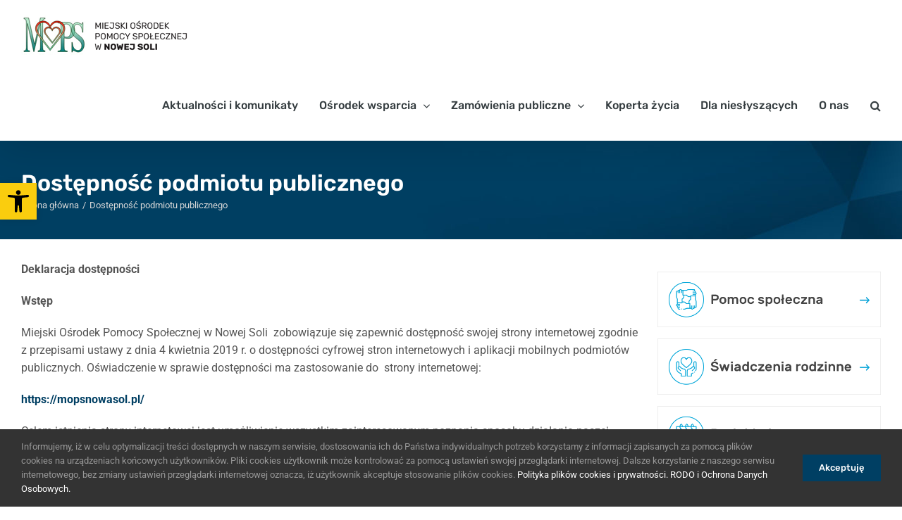

--- FILE ---
content_type: text/html; charset=UTF-8
request_url: https://mopsnowasol.pl/dostepnosc-podmiotu-publicznego/
body_size: 20542
content:
<!DOCTYPE html>
<html class="avada-html-layout-wide avada-html-header-position-top" lang="pl-PL" prefix="og: http://ogp.me/ns# fb: http://ogp.me/ns/fb#">
<head>
	<meta http-equiv="X-UA-Compatible" content="IE=edge" />
	<meta http-equiv="Content-Type" content="text/html; charset=utf-8"/>
	<meta name="viewport" content="width=device-width, initial-scale=1" />
	<title>Dostępność podmiotu publicznego &#8211; Miejski Ośrodek Pomocy Społecznej w Nowej Soli &#8211; MOPS w Nowej Soli</title>
<meta name='robots' content='max-image-preview:large' />
<link rel="alternate" type="application/rss+xml" title="Miejski Ośrodek Pomocy Społecznej w Nowej Soli - MOPS w Nowej Soli &raquo; Kanał z wpisami" href="https://mopsnowasol.pl/feed/" />
					<link rel="shortcut icon" href="https://mopsnowasol.pl/wp-content/uploads/2021/09/img016.png" type="image/x-icon" />
		
					<!-- For iPhone -->
			<link rel="apple-touch-icon" href="https://mopsnowasol.pl/wp-content/uploads/2021/09/img019.png">
		
					<!-- For iPhone Retina display -->
			<link rel="apple-touch-icon" sizes="180x180" href="https://mopsnowasol.pl/wp-content/uploads/2021/09/img020.png">
		
					<!-- For iPad -->
			<link rel="apple-touch-icon" sizes="152x152" href="https://mopsnowasol.pl/wp-content/uploads/2021/09/img018.png">
		
					<!-- For iPad Retina display -->
			<link rel="apple-touch-icon" sizes="167x167" href="https://mopsnowasol.pl/wp-content/uploads/2021/09/img017.png">
		
		<link rel="alternate" title="oEmbed (JSON)" type="application/json+oembed" href="https://mopsnowasol.pl/wp-json/oembed/1.0/embed?url=https%3A%2F%2Fmopsnowasol.pl%2Fdostepnosc-podmiotu-publicznego%2F" />
<link rel="alternate" title="oEmbed (XML)" type="text/xml+oembed" href="https://mopsnowasol.pl/wp-json/oembed/1.0/embed?url=https%3A%2F%2Fmopsnowasol.pl%2Fdostepnosc-podmiotu-publicznego%2F&#038;format=xml" />

		<meta property="og:title" content="Dostępność podmiotu publicznego"/>
		<meta property="og:type" content="article"/>
		<meta property="og:url" content="https://mopsnowasol.pl/dostepnosc-podmiotu-publicznego/"/>
		<meta property="og:site_name" content="Miejski Ośrodek Pomocy Społecznej w Nowej Soli - MOPS w Nowej Soli"/>
		<meta property="og:description" content="Deklaracja dostępności

Wstęp

Miejski Ośrodek Pomocy Społecznej w Nowej Soli  zobowiązuje się zapewnić dostępność swojej strony internetowej zgodnie z przepisami ustawy z dnia 4 kwietnia 2019 r. o dostępności cyfrowej stron internetowych i aplikacji mobilnych podmiotów publicznych. Oświadczenie w sprawie dostępności ma zastosowanie do  strony internetowej:

https://mopsnowasol.pl/

Celem istnienia strony internetowej jest umożliwienie wszystkim zainteresowanym poznania sposobu działania naszej instytucji. Zamieszczono tam  informację o godzinach"/>

									<meta property="og:image" content="https://mopsnowasol.pl/wp-content/uploads/2021/10/img073.png"/>
							<style id='wp-img-auto-sizes-contain-inline-css' type='text/css'>
img:is([sizes=auto i],[sizes^="auto," i]){contain-intrinsic-size:3000px 1500px}
/*# sourceURL=wp-img-auto-sizes-contain-inline-css */
</style>
<style id='wp-block-library-inline-css' type='text/css'>
:root{--wp-block-synced-color:#7a00df;--wp-block-synced-color--rgb:122,0,223;--wp-bound-block-color:var(--wp-block-synced-color);--wp-editor-canvas-background:#ddd;--wp-admin-theme-color:#007cba;--wp-admin-theme-color--rgb:0,124,186;--wp-admin-theme-color-darker-10:#006ba1;--wp-admin-theme-color-darker-10--rgb:0,107,160.5;--wp-admin-theme-color-darker-20:#005a87;--wp-admin-theme-color-darker-20--rgb:0,90,135;--wp-admin-border-width-focus:2px}@media (min-resolution:192dpi){:root{--wp-admin-border-width-focus:1.5px}}.wp-element-button{cursor:pointer}:root .has-very-light-gray-background-color{background-color:#eee}:root .has-very-dark-gray-background-color{background-color:#313131}:root .has-very-light-gray-color{color:#eee}:root .has-very-dark-gray-color{color:#313131}:root .has-vivid-green-cyan-to-vivid-cyan-blue-gradient-background{background:linear-gradient(135deg,#00d084,#0693e3)}:root .has-purple-crush-gradient-background{background:linear-gradient(135deg,#34e2e4,#4721fb 50%,#ab1dfe)}:root .has-hazy-dawn-gradient-background{background:linear-gradient(135deg,#faaca8,#dad0ec)}:root .has-subdued-olive-gradient-background{background:linear-gradient(135deg,#fafae1,#67a671)}:root .has-atomic-cream-gradient-background{background:linear-gradient(135deg,#fdd79a,#004a59)}:root .has-nightshade-gradient-background{background:linear-gradient(135deg,#330968,#31cdcf)}:root .has-midnight-gradient-background{background:linear-gradient(135deg,#020381,#2874fc)}:root{--wp--preset--font-size--normal:16px;--wp--preset--font-size--huge:42px}.has-regular-font-size{font-size:1em}.has-larger-font-size{font-size:2.625em}.has-normal-font-size{font-size:var(--wp--preset--font-size--normal)}.has-huge-font-size{font-size:var(--wp--preset--font-size--huge)}.has-text-align-center{text-align:center}.has-text-align-left{text-align:left}.has-text-align-right{text-align:right}.has-fit-text{white-space:nowrap!important}#end-resizable-editor-section{display:none}.aligncenter{clear:both}.items-justified-left{justify-content:flex-start}.items-justified-center{justify-content:center}.items-justified-right{justify-content:flex-end}.items-justified-space-between{justify-content:space-between}.screen-reader-text{border:0;clip-path:inset(50%);height:1px;margin:-1px;overflow:hidden;padding:0;position:absolute;width:1px;word-wrap:normal!important}.screen-reader-text:focus{background-color:#ddd;clip-path:none;color:#444;display:block;font-size:1em;height:auto;left:5px;line-height:normal;padding:15px 23px 14px;text-decoration:none;top:5px;width:auto;z-index:100000}html :where(.has-border-color){border-style:solid}html :where([style*=border-top-color]){border-top-style:solid}html :where([style*=border-right-color]){border-right-style:solid}html :where([style*=border-bottom-color]){border-bottom-style:solid}html :where([style*=border-left-color]){border-left-style:solid}html :where([style*=border-width]){border-style:solid}html :where([style*=border-top-width]){border-top-style:solid}html :where([style*=border-right-width]){border-right-style:solid}html :where([style*=border-bottom-width]){border-bottom-style:solid}html :where([style*=border-left-width]){border-left-style:solid}html :where(img[class*=wp-image-]){height:auto;max-width:100%}:where(figure){margin:0 0 1em}html :where(.is-position-sticky){--wp-admin--admin-bar--position-offset:var(--wp-admin--admin-bar--height,0px)}@media screen and (max-width:600px){html :where(.is-position-sticky){--wp-admin--admin-bar--position-offset:0px}}

/*# sourceURL=wp-block-library-inline-css */
</style><style id='global-styles-inline-css' type='text/css'>
:root{--wp--preset--aspect-ratio--square: 1;--wp--preset--aspect-ratio--4-3: 4/3;--wp--preset--aspect-ratio--3-4: 3/4;--wp--preset--aspect-ratio--3-2: 3/2;--wp--preset--aspect-ratio--2-3: 2/3;--wp--preset--aspect-ratio--16-9: 16/9;--wp--preset--aspect-ratio--9-16: 9/16;--wp--preset--color--black: #000000;--wp--preset--color--cyan-bluish-gray: #abb8c3;--wp--preset--color--white: #ffffff;--wp--preset--color--pale-pink: #f78da7;--wp--preset--color--vivid-red: #cf2e2e;--wp--preset--color--luminous-vivid-orange: #ff6900;--wp--preset--color--luminous-vivid-amber: #fcb900;--wp--preset--color--light-green-cyan: #7bdcb5;--wp--preset--color--vivid-green-cyan: #00d084;--wp--preset--color--pale-cyan-blue: #8ed1fc;--wp--preset--color--vivid-cyan-blue: #0693e3;--wp--preset--color--vivid-purple: #9b51e0;--wp--preset--gradient--vivid-cyan-blue-to-vivid-purple: linear-gradient(135deg,rgb(6,147,227) 0%,rgb(155,81,224) 100%);--wp--preset--gradient--light-green-cyan-to-vivid-green-cyan: linear-gradient(135deg,rgb(122,220,180) 0%,rgb(0,208,130) 100%);--wp--preset--gradient--luminous-vivid-amber-to-luminous-vivid-orange: linear-gradient(135deg,rgb(252,185,0) 0%,rgb(255,105,0) 100%);--wp--preset--gradient--luminous-vivid-orange-to-vivid-red: linear-gradient(135deg,rgb(255,105,0) 0%,rgb(207,46,46) 100%);--wp--preset--gradient--very-light-gray-to-cyan-bluish-gray: linear-gradient(135deg,rgb(238,238,238) 0%,rgb(169,184,195) 100%);--wp--preset--gradient--cool-to-warm-spectrum: linear-gradient(135deg,rgb(74,234,220) 0%,rgb(151,120,209) 20%,rgb(207,42,186) 40%,rgb(238,44,130) 60%,rgb(251,105,98) 80%,rgb(254,248,76) 100%);--wp--preset--gradient--blush-light-purple: linear-gradient(135deg,rgb(255,206,236) 0%,rgb(152,150,240) 100%);--wp--preset--gradient--blush-bordeaux: linear-gradient(135deg,rgb(254,205,165) 0%,rgb(254,45,45) 50%,rgb(107,0,62) 100%);--wp--preset--gradient--luminous-dusk: linear-gradient(135deg,rgb(255,203,112) 0%,rgb(199,81,192) 50%,rgb(65,88,208) 100%);--wp--preset--gradient--pale-ocean: linear-gradient(135deg,rgb(255,245,203) 0%,rgb(182,227,212) 50%,rgb(51,167,181) 100%);--wp--preset--gradient--electric-grass: linear-gradient(135deg,rgb(202,248,128) 0%,rgb(113,206,126) 100%);--wp--preset--gradient--midnight: linear-gradient(135deg,rgb(2,3,129) 0%,rgb(40,116,252) 100%);--wp--preset--font-size--small: 12px;--wp--preset--font-size--medium: 20px;--wp--preset--font-size--large: 24px;--wp--preset--font-size--x-large: 42px;--wp--preset--font-size--normal: 16px;--wp--preset--font-size--xlarge: 32px;--wp--preset--font-size--huge: 48px;--wp--preset--spacing--20: 0.44rem;--wp--preset--spacing--30: 0.67rem;--wp--preset--spacing--40: 1rem;--wp--preset--spacing--50: 1.5rem;--wp--preset--spacing--60: 2.25rem;--wp--preset--spacing--70: 3.38rem;--wp--preset--spacing--80: 5.06rem;--wp--preset--shadow--natural: 6px 6px 9px rgba(0, 0, 0, 0.2);--wp--preset--shadow--deep: 12px 12px 50px rgba(0, 0, 0, 0.4);--wp--preset--shadow--sharp: 6px 6px 0px rgba(0, 0, 0, 0.2);--wp--preset--shadow--outlined: 6px 6px 0px -3px rgb(255, 255, 255), 6px 6px rgb(0, 0, 0);--wp--preset--shadow--crisp: 6px 6px 0px rgb(0, 0, 0);}:where(.is-layout-flex){gap: 0.5em;}:where(.is-layout-grid){gap: 0.5em;}body .is-layout-flex{display: flex;}.is-layout-flex{flex-wrap: wrap;align-items: center;}.is-layout-flex > :is(*, div){margin: 0;}body .is-layout-grid{display: grid;}.is-layout-grid > :is(*, div){margin: 0;}:where(.wp-block-columns.is-layout-flex){gap: 2em;}:where(.wp-block-columns.is-layout-grid){gap: 2em;}:where(.wp-block-post-template.is-layout-flex){gap: 1.25em;}:where(.wp-block-post-template.is-layout-grid){gap: 1.25em;}.has-black-color{color: var(--wp--preset--color--black) !important;}.has-cyan-bluish-gray-color{color: var(--wp--preset--color--cyan-bluish-gray) !important;}.has-white-color{color: var(--wp--preset--color--white) !important;}.has-pale-pink-color{color: var(--wp--preset--color--pale-pink) !important;}.has-vivid-red-color{color: var(--wp--preset--color--vivid-red) !important;}.has-luminous-vivid-orange-color{color: var(--wp--preset--color--luminous-vivid-orange) !important;}.has-luminous-vivid-amber-color{color: var(--wp--preset--color--luminous-vivid-amber) !important;}.has-light-green-cyan-color{color: var(--wp--preset--color--light-green-cyan) !important;}.has-vivid-green-cyan-color{color: var(--wp--preset--color--vivid-green-cyan) !important;}.has-pale-cyan-blue-color{color: var(--wp--preset--color--pale-cyan-blue) !important;}.has-vivid-cyan-blue-color{color: var(--wp--preset--color--vivid-cyan-blue) !important;}.has-vivid-purple-color{color: var(--wp--preset--color--vivid-purple) !important;}.has-black-background-color{background-color: var(--wp--preset--color--black) !important;}.has-cyan-bluish-gray-background-color{background-color: var(--wp--preset--color--cyan-bluish-gray) !important;}.has-white-background-color{background-color: var(--wp--preset--color--white) !important;}.has-pale-pink-background-color{background-color: var(--wp--preset--color--pale-pink) !important;}.has-vivid-red-background-color{background-color: var(--wp--preset--color--vivid-red) !important;}.has-luminous-vivid-orange-background-color{background-color: var(--wp--preset--color--luminous-vivid-orange) !important;}.has-luminous-vivid-amber-background-color{background-color: var(--wp--preset--color--luminous-vivid-amber) !important;}.has-light-green-cyan-background-color{background-color: var(--wp--preset--color--light-green-cyan) !important;}.has-vivid-green-cyan-background-color{background-color: var(--wp--preset--color--vivid-green-cyan) !important;}.has-pale-cyan-blue-background-color{background-color: var(--wp--preset--color--pale-cyan-blue) !important;}.has-vivid-cyan-blue-background-color{background-color: var(--wp--preset--color--vivid-cyan-blue) !important;}.has-vivid-purple-background-color{background-color: var(--wp--preset--color--vivid-purple) !important;}.has-black-border-color{border-color: var(--wp--preset--color--black) !important;}.has-cyan-bluish-gray-border-color{border-color: var(--wp--preset--color--cyan-bluish-gray) !important;}.has-white-border-color{border-color: var(--wp--preset--color--white) !important;}.has-pale-pink-border-color{border-color: var(--wp--preset--color--pale-pink) !important;}.has-vivid-red-border-color{border-color: var(--wp--preset--color--vivid-red) !important;}.has-luminous-vivid-orange-border-color{border-color: var(--wp--preset--color--luminous-vivid-orange) !important;}.has-luminous-vivid-amber-border-color{border-color: var(--wp--preset--color--luminous-vivid-amber) !important;}.has-light-green-cyan-border-color{border-color: var(--wp--preset--color--light-green-cyan) !important;}.has-vivid-green-cyan-border-color{border-color: var(--wp--preset--color--vivid-green-cyan) !important;}.has-pale-cyan-blue-border-color{border-color: var(--wp--preset--color--pale-cyan-blue) !important;}.has-vivid-cyan-blue-border-color{border-color: var(--wp--preset--color--vivid-cyan-blue) !important;}.has-vivid-purple-border-color{border-color: var(--wp--preset--color--vivid-purple) !important;}.has-vivid-cyan-blue-to-vivid-purple-gradient-background{background: var(--wp--preset--gradient--vivid-cyan-blue-to-vivid-purple) !important;}.has-light-green-cyan-to-vivid-green-cyan-gradient-background{background: var(--wp--preset--gradient--light-green-cyan-to-vivid-green-cyan) !important;}.has-luminous-vivid-amber-to-luminous-vivid-orange-gradient-background{background: var(--wp--preset--gradient--luminous-vivid-amber-to-luminous-vivid-orange) !important;}.has-luminous-vivid-orange-to-vivid-red-gradient-background{background: var(--wp--preset--gradient--luminous-vivid-orange-to-vivid-red) !important;}.has-very-light-gray-to-cyan-bluish-gray-gradient-background{background: var(--wp--preset--gradient--very-light-gray-to-cyan-bluish-gray) !important;}.has-cool-to-warm-spectrum-gradient-background{background: var(--wp--preset--gradient--cool-to-warm-spectrum) !important;}.has-blush-light-purple-gradient-background{background: var(--wp--preset--gradient--blush-light-purple) !important;}.has-blush-bordeaux-gradient-background{background: var(--wp--preset--gradient--blush-bordeaux) !important;}.has-luminous-dusk-gradient-background{background: var(--wp--preset--gradient--luminous-dusk) !important;}.has-pale-ocean-gradient-background{background: var(--wp--preset--gradient--pale-ocean) !important;}.has-electric-grass-gradient-background{background: var(--wp--preset--gradient--electric-grass) !important;}.has-midnight-gradient-background{background: var(--wp--preset--gradient--midnight) !important;}.has-small-font-size{font-size: var(--wp--preset--font-size--small) !important;}.has-medium-font-size{font-size: var(--wp--preset--font-size--medium) !important;}.has-large-font-size{font-size: var(--wp--preset--font-size--large) !important;}.has-x-large-font-size{font-size: var(--wp--preset--font-size--x-large) !important;}
/*# sourceURL=global-styles-inline-css */
</style>

<style id='classic-theme-styles-inline-css' type='text/css'>
/*! This file is auto-generated */
.wp-block-button__link{color:#fff;background-color:#32373c;border-radius:9999px;box-shadow:none;text-decoration:none;padding:calc(.667em + 2px) calc(1.333em + 2px);font-size:1.125em}.wp-block-file__button{background:#32373c;color:#fff;text-decoration:none}
/*# sourceURL=/wp-includes/css/classic-themes.min.css */
</style>
<link rel='stylesheet' id='wp-components-css' href='https://mopsnowasol.pl/wp-includes/css/dist/components/style.min.css?ver=6442ac05977e804aaf3276bc2f14d57a' type='text/css' media='all' />
<link rel='stylesheet' id='wp-preferences-css' href='https://mopsnowasol.pl/wp-includes/css/dist/preferences/style.min.css?ver=6442ac05977e804aaf3276bc2f14d57a' type='text/css' media='all' />
<link rel='stylesheet' id='wp-block-editor-css' href='https://mopsnowasol.pl/wp-includes/css/dist/block-editor/style.min.css?ver=6442ac05977e804aaf3276bc2f14d57a' type='text/css' media='all' />
<link rel='stylesheet' id='popup-maker-block-library-style-css' href='https://mopsnowasol.pl/wp-content/plugins/popup-maker/dist/packages/block-library-style.css?ver=dbea705cfafe089d65f1' type='text/css' media='all' />
<link rel='stylesheet' id='pojo-a11y-css' href='https://mopsnowasol.pl/wp-content/plugins/pojo-accessibility/modules/legacy/assets/css/style.min.css?ver=1.0.0' type='text/css' media='all' />
<link rel='stylesheet' id='fusion-dynamic-css-css' href='https://mopsnowasol.pl/wp-content/uploads/fusion-styles/ed4e6de7ded2364d3ac1b39ec5b89d1e.min.css?ver=3.4.1' type='text/css' media='all' />
<script type="text/javascript" src="https://mopsnowasol.pl/wp-includes/js/jquery/jquery.min.js?ver=3.7.1" id="jquery-core-js"></script>
<script type="text/javascript" src="https://mopsnowasol.pl/wp-includes/js/jquery/jquery-migrate.min.js?ver=3.4.1" id="jquery-migrate-js"></script>
<link rel="https://api.w.org/" href="https://mopsnowasol.pl/wp-json/" /><link rel="alternate" title="JSON" type="application/json" href="https://mopsnowasol.pl/wp-json/wp/v2/pages/390" /><link rel="EditURI" type="application/rsd+xml" title="RSD" href="https://mopsnowasol.pl/xmlrpc.php?rsd" />
<link rel="canonical" href="https://mopsnowasol.pl/dostepnosc-podmiotu-publicznego/" />
<style type="text/css">
#pojo-a11y-toolbar .pojo-a11y-toolbar-toggle a{ background-color: #facd0e;	color: #000000;}
#pojo-a11y-toolbar .pojo-a11y-toolbar-overlay, #pojo-a11y-toolbar .pojo-a11y-toolbar-overlay ul.pojo-a11y-toolbar-items.pojo-a11y-links{ border-color: #facd0e;}
body.pojo-a11y-focusable a:focus{ outline-style: dotted !important;	outline-width: 2px !important;	outline-color: #dd3333 !important;}
#pojo-a11y-toolbar{ top: 260px !important;}
#pojo-a11y-toolbar .pojo-a11y-toolbar-overlay{ background-color: #facd0e;}
#pojo-a11y-toolbar .pojo-a11y-toolbar-overlay ul.pojo-a11y-toolbar-items li.pojo-a11y-toolbar-item a, #pojo-a11y-toolbar .pojo-a11y-toolbar-overlay p.pojo-a11y-toolbar-title{ color: #000000;}
#pojo-a11y-toolbar .pojo-a11y-toolbar-overlay ul.pojo-a11y-toolbar-items li.pojo-a11y-toolbar-item a.active{ background-color: #facd0e;	color: #000000;}
@media (max-width: 767px) { #pojo-a11y-toolbar { top: 50px !important; } }</style><style type="text/css" id="css-fb-visibility">@media screen and (max-width: 640px){.fusion-no-small-visibility{display:none !important;}body:not(.fusion-builder-ui-wireframe) .sm-text-align-center{text-align:center !important;}body:not(.fusion-builder-ui-wireframe) .sm-text-align-left{text-align:left !important;}body:not(.fusion-builder-ui-wireframe) .sm-text-align-right{text-align:right !important;}body:not(.fusion-builder-ui-wireframe) .sm-flex-align-center{justify-content:center !important;}body:not(.fusion-builder-ui-wireframe) .sm-flex-align-flex-start{justify-content:flex-start !important;}body:not(.fusion-builder-ui-wireframe) .sm-flex-align-flex-end{justify-content:flex-end !important;}body:not(.fusion-builder-ui-wireframe) .sm-mx-auto{margin-left:auto !important;margin-right:auto !important;}body:not(.fusion-builder-ui-wireframe) .sm-ml-auto{margin-left:auto !important;}body:not(.fusion-builder-ui-wireframe) .sm-mr-auto{margin-right:auto !important;}body:not(.fusion-builder-ui-wireframe) .fusion-absolute-position-small{position:absolute;top:auto;width:100%;}}@media screen and (min-width: 641px) and (max-width: 1024px){.fusion-no-medium-visibility{display:none !important;}body:not(.fusion-builder-ui-wireframe) .md-text-align-center{text-align:center !important;}body:not(.fusion-builder-ui-wireframe) .md-text-align-left{text-align:left !important;}body:not(.fusion-builder-ui-wireframe) .md-text-align-right{text-align:right !important;}body:not(.fusion-builder-ui-wireframe) .md-flex-align-center{justify-content:center !important;}body:not(.fusion-builder-ui-wireframe) .md-flex-align-flex-start{justify-content:flex-start !important;}body:not(.fusion-builder-ui-wireframe) .md-flex-align-flex-end{justify-content:flex-end !important;}body:not(.fusion-builder-ui-wireframe) .md-mx-auto{margin-left:auto !important;margin-right:auto !important;}body:not(.fusion-builder-ui-wireframe) .md-ml-auto{margin-left:auto !important;}body:not(.fusion-builder-ui-wireframe) .md-mr-auto{margin-right:auto !important;}body:not(.fusion-builder-ui-wireframe) .fusion-absolute-position-medium{position:absolute;top:auto;width:100%;}}@media screen and (min-width: 1025px){.fusion-no-large-visibility{display:none !important;}body:not(.fusion-builder-ui-wireframe) .lg-text-align-center{text-align:center !important;}body:not(.fusion-builder-ui-wireframe) .lg-text-align-left{text-align:left !important;}body:not(.fusion-builder-ui-wireframe) .lg-text-align-right{text-align:right !important;}body:not(.fusion-builder-ui-wireframe) .lg-flex-align-center{justify-content:center !important;}body:not(.fusion-builder-ui-wireframe) .lg-flex-align-flex-start{justify-content:flex-start !important;}body:not(.fusion-builder-ui-wireframe) .lg-flex-align-flex-end{justify-content:flex-end !important;}body:not(.fusion-builder-ui-wireframe) .lg-mx-auto{margin-left:auto !important;margin-right:auto !important;}body:not(.fusion-builder-ui-wireframe) .lg-ml-auto{margin-left:auto !important;}body:not(.fusion-builder-ui-wireframe) .lg-mr-auto{margin-right:auto !important;}body:not(.fusion-builder-ui-wireframe) .fusion-absolute-position-large{position:absolute;top:auto;width:100%;}}</style><meta name="generator" content="Powered by Slider Revolution 6.5.7 - responsive, Mobile-Friendly Slider Plugin for WordPress with comfortable drag and drop interface." />
<script type="text/javascript">function setREVStartSize(e){
			//window.requestAnimationFrame(function() {				 
				window.RSIW = window.RSIW===undefined ? window.innerWidth : window.RSIW;	
				window.RSIH = window.RSIH===undefined ? window.innerHeight : window.RSIH;	
				try {								
					var pw = document.getElementById(e.c).parentNode.offsetWidth,
						newh;
					pw = pw===0 || isNaN(pw) ? window.RSIW : pw;
					e.tabw = e.tabw===undefined ? 0 : parseInt(e.tabw);
					e.thumbw = e.thumbw===undefined ? 0 : parseInt(e.thumbw);
					e.tabh = e.tabh===undefined ? 0 : parseInt(e.tabh);
					e.thumbh = e.thumbh===undefined ? 0 : parseInt(e.thumbh);
					e.tabhide = e.tabhide===undefined ? 0 : parseInt(e.tabhide);
					e.thumbhide = e.thumbhide===undefined ? 0 : parseInt(e.thumbhide);
					e.mh = e.mh===undefined || e.mh=="" || e.mh==="auto" ? 0 : parseInt(e.mh,0);		
					if(e.layout==="fullscreen" || e.l==="fullscreen") 						
						newh = Math.max(e.mh,window.RSIH);					
					else{					
						e.gw = Array.isArray(e.gw) ? e.gw : [e.gw];
						for (var i in e.rl) if (e.gw[i]===undefined || e.gw[i]===0) e.gw[i] = e.gw[i-1];					
						e.gh = e.el===undefined || e.el==="" || (Array.isArray(e.el) && e.el.length==0)? e.gh : e.el;
						e.gh = Array.isArray(e.gh) ? e.gh : [e.gh];
						for (var i in e.rl) if (e.gh[i]===undefined || e.gh[i]===0) e.gh[i] = e.gh[i-1];
											
						var nl = new Array(e.rl.length),
							ix = 0,						
							sl;					
						e.tabw = e.tabhide>=pw ? 0 : e.tabw;
						e.thumbw = e.thumbhide>=pw ? 0 : e.thumbw;
						e.tabh = e.tabhide>=pw ? 0 : e.tabh;
						e.thumbh = e.thumbhide>=pw ? 0 : e.thumbh;					
						for (var i in e.rl) nl[i] = e.rl[i]<window.RSIW ? 0 : e.rl[i];
						sl = nl[0];									
						for (var i in nl) if (sl>nl[i] && nl[i]>0) { sl = nl[i]; ix=i;}															
						var m = pw>(e.gw[ix]+e.tabw+e.thumbw) ? 1 : (pw-(e.tabw+e.thumbw)) / (e.gw[ix]);					
						newh =  (e.gh[ix] * m) + (e.tabh + e.thumbh);
					}
					var el = document.getElementById(e.c);
					if (el!==null && el) el.style.height = newh+"px";					
					el = document.getElementById(e.c+"_wrapper");
					if (el!==null && el) {
						el.style.height = newh+"px";
						el.style.display = "block";
					}
				} catch(e){
					console.log("Failure at Presize of Slider:" + e)
				}					   
			//});
		  };</script>
		<script type="text/javascript">
			var doc = document.documentElement;
			doc.setAttribute( 'data-useragent', navigator.userAgent );
		</script>
		<!-- Global site tag (gtag.js) - Google Analytics -->
<script async src="https://www.googletagmanager.com/gtag/js?id=UA-178774082-1"></script>
<script>
  window.dataLayer = window.dataLayer || [];
  function gtag(){dataLayer.push(arguments);}
  gtag('js', new Date());

  gtag('config', 'UA-178774082-1');
</script>
	<link rel='stylesheet' id='rs-plugin-settings-css' href='https://mopsnowasol.pl/wp-content/plugins/revslider/public/assets/css/rs6.css?ver=6.5.7' type='text/css' media='all' />
<style id='rs-plugin-settings-inline-css' type='text/css'>
#rs-demo-id {}
/*# sourceURL=rs-plugin-settings-inline-css */
</style>
</head>

<body data-rsssl=1 class="wp-singular page-template-default page page-id-390 wp-theme-Avada fusion-image-hovers fusion-pagination-sizing fusion-button_type-flat fusion-button_span-no fusion-button_gradient-linear avada-image-rollover-circle-no avada-image-rollover-yes avada-image-rollover-direction-center_horiz fusion-body ltr fusion-sticky-header no-tablet-sticky-header no-mobile-sticky-header no-mobile-slidingbar no-mobile-totop avada-has-rev-slider-styles fusion-disable-outline fusion-sub-menu-fade mobile-logo-pos-left layout-wide-mode avada-has-boxed-modal-shadow- layout-scroll-offset-full avada-has-zero-margin-offset-top has-sidebar fusion-top-header menu-text-align-center mobile-menu-design-modern fusion-show-pagination-text fusion-header-layout-v1 avada-responsive avada-footer-fx-none avada-menu-highlight-style-bottombar fusion-search-form-clean fusion-main-menu-search-overlay fusion-avatar-circle avada-sticky-shrinkage avada-dropdown-styles avada-blog-layout-grid avada-blog-archive-layout-grid avada-header-shadow-yes avada-menu-icon-position-left avada-has-megamenu-shadow avada-has-mainmenu-dropdown-divider avada-has-main-nav-search-icon avada-has-breadcrumb-mobile-hidden avada-has-pagetitlebar-retina-bg-image avada-has-titlebar-bar_and_content avada-has-footer-widget-bg-image avada-header-border-color-full-transparent avada-has-pagination-padding avada-flyout-menu-direction-fade avada-ec-views-v1" >
		<a class="skip-link screen-reader-text" href="#content">Przejdź do zawartości</a>

	<div id="boxed-wrapper">
		<div class="fusion-sides-frame"></div>
		<div id="wrapper" class="fusion-wrapper">
			<div id="home" style="position:relative;top:-1px;"></div>
			
				
			<header class="fusion-header-wrapper fusion-header-shadow">
				<div class="fusion-header-v1 fusion-logo-alignment fusion-logo-left fusion-sticky-menu- fusion-sticky-logo-1 fusion-mobile-logo-  fusion-mobile-menu-design-modern">
					<div class="fusion-header-sticky-height"></div>
<div class="fusion-header">
	<div class="fusion-row">
					<div class="fusion-logo" data-margin-top="15px" data-margin-bottom="15px" data-margin-left="0" data-margin-right="0">
			<a class="fusion-logo-link"  href="https://mopsnowasol.pl/" >

						<!-- standard logo -->
			<img src="https://mopsnowasol.pl/wp-content/uploads/2021/10/img073.png" srcset="https://mopsnowasol.pl/wp-content/uploads/2021/10/img073.png 1x, https://mopsnowasol.pl/wp-content/uploads/2021/10/img072.png 2x" width="240" height="70" style="max-height:70px;height:auto;" alt="Miejski Ośrodek Pomocy Społecznej w Nowej Soli &#8211; MOPS w Nowej Soli Logo" data-retina_logo_url="https://mopsnowasol.pl/wp-content/uploads/2021/10/img072.png" class="fusion-standard-logo" />

			
											<!-- sticky header logo -->
				<img src="https://mopsnowasol.pl/wp-content/uploads/2021/10/img073.png" srcset="https://mopsnowasol.pl/wp-content/uploads/2021/10/img073.png 1x, https://mopsnowasol.pl/wp-content/uploads/2021/10/img072.png 2x" width="240" height="70" style="max-height:70px;height:auto;" alt="Miejski Ośrodek Pomocy Społecznej w Nowej Soli &#8211; MOPS w Nowej Soli Logo" data-retina_logo_url="https://mopsnowasol.pl/wp-content/uploads/2021/10/img072.png" class="fusion-sticky-logo" />
					</a>
		</div>		<nav class="fusion-main-menu" aria-label="Main Menu"><div class="fusion-overlay-search">		<form role="search" class="searchform fusion-search-form  fusion-search-form-clean" method="get" action="https://mopsnowasol.pl/">
			<div class="fusion-search-form-content">

				
				<div class="fusion-search-field search-field">
					<label><span class="screen-reader-text">Szukaj</span>
													<input type="search" value="" name="s" class="s" placeholder="Szukaj..." required aria-required="true" aria-label="Szukaj..."/>
											</label>
				</div>
				<div class="fusion-search-button search-button">
					<input type="submit" class="fusion-search-submit searchsubmit" aria-label="Szukaj" value="&#xf002;" />
									</div>

				
			</div>


			
		</form>
		<div class="fusion-search-spacer"></div><a href="#" role="button" aria-label="Close Search" class="fusion-close-search"></a></div><ul id="menu-menu-glowne" class="fusion-menu"><li  id="menu-item-275"  class="menu-item menu-item-type-taxonomy menu-item-object-category menu-item-275"  data-item-id="275"><a  href="https://mopsnowasol.pl/category/aktualnosci-i-komunikaty/" class="fusion-bottombar-highlight"><span class="menu-text">Aktualności i komunikaty</span></a></li><li  id="menu-item-29"  class="menu-item menu-item-type-custom menu-item-object-custom menu-item-has-children menu-item-29 fusion-dropdown-menu"  data-item-id="29"><a  href="#" class="fusion-bottombar-highlight"><span class="menu-text">Ośrodek wsparcia</span> <span class="fusion-caret"><i class="fusion-dropdown-indicator" aria-hidden="true"></i></span></a><ul class="sub-menu"><li  id="menu-item-826"  class="menu-item menu-item-type-post_type menu-item-object-page menu-item-826 fusion-dropdown-submenu" ><a  href="https://mopsnowasol.pl/dzienny-dom-senior/" class="fusion-bottombar-highlight"><span>Dzienny Dom „Senior+”</span></a></li><li  id="menu-item-812"  class="menu-item menu-item-type-post_type menu-item-object-page menu-item-812 fusion-dropdown-submenu" ><a  href="https://mopsnowasol.pl/harmonogram-zajec/" class="fusion-bottombar-highlight"><span>Harmonogram zajęć</span></a></li><li  id="menu-item-821"  class="menu-item menu-item-type-post_type menu-item-object-page menu-item-821 fusion-dropdown-submenu" ><a  href="https://mopsnowasol.pl/akty-prawne/" class="fusion-bottombar-highlight"><span>Akty prawne</span></a></li><li  id="menu-item-822"  class="menu-item menu-item-type-post_type menu-item-object-page menu-item-822 fusion-dropdown-submenu" ><a  href="https://mopsnowasol.pl/druki-do-pobrania/" class="fusion-bottombar-highlight"><span>Druki do pobrania</span></a></li><li  id="menu-item-823"  class="menu-item menu-item-type-post_type menu-item-object-page menu-item-823 fusion-dropdown-submenu" ><a  href="https://mopsnowasol.pl/dzialania-informacyjne/" class="fusion-bottombar-highlight"><span>Działania informacyjne</span></a></li><li  id="menu-item-928"  class="menu-item menu-item-type-post_type menu-item-object-page menu-item-928 fusion-dropdown-submenu" ><a  href="https://mopsnowasol.pl/dostepnosc-miejsc/" class="fusion-bottombar-highlight"><span>Dostępność miejsc</span></a></li></ul></li><li  id="menu-item-30"  class="menu-item menu-item-type-custom menu-item-object-custom menu-item-has-children menu-item-30 fusion-dropdown-menu"  data-item-id="30"><a  class="fusion-bottombar-highlight"><span class="menu-text">Zamówienia publiczne</span> <span class="fusion-caret"><i class="fusion-dropdown-indicator" aria-hidden="true"></i></span></a><ul class="sub-menu"><li  id="menu-item-1157"  class="menu-item menu-item-type-post_type menu-item-object-page menu-item-1157 fusion-dropdown-submenu" ><a  href="https://mopsnowasol.pl/zamowienia-publiczne-o-wartosci-ponizej-130-000-zl/" class="fusion-bottombar-highlight"><span>Zamówienia publiczne o wartości poniżej 130.000 zł</span></a></li><li  id="menu-item-1162"  class="menu-item menu-item-type-post_type menu-item-object-page menu-item-1162 fusion-dropdown-submenu" ><a  href="https://mopsnowasol.pl/plan-postepowan-o-udzielenie-zamowien-publicznych/" class="fusion-bottombar-highlight"><span>Plan postępowań o udzielenie zamówień publicznych</span></a></li><li  id="menu-item-1163"  class="menu-item menu-item-type-post_type menu-item-object-page menu-item-1163 fusion-dropdown-submenu" ><a  href="https://mopsnowasol.pl/zamowienia-publiczne-o-wartosci-od-130-000-zl/" class="fusion-bottombar-highlight"><span>Zamówienia publiczne o wartości od 130.000 zł</span></a></li></ul></li><li  id="menu-item-785"  class="menu-item menu-item-type-custom menu-item-object-custom menu-item-785"  data-item-id="785"><a  href="https://kopertazycia.pl/" class="fusion-bottombar-highlight"><span class="menu-text">Koperta życia</span></a></li><li  id="menu-item-1240"  class="menu-item menu-item-type-custom menu-item-object-custom menu-item-1240"  data-item-id="1240"><a  href="https://mopsnowasol.pl/informacja-dla-nieslyszacych/" class="fusion-bottombar-highlight"><span class="menu-text">Dla niesłyszących</span></a></li><li  id="menu-item-403"  class="menu-item menu-item-type-post_type menu-item-object-page menu-item-403"  data-item-id="403"><a  href="https://mopsnowasol.pl/o-nas/" class="fusion-bottombar-highlight"><span class="menu-text">O nas</span></a></li><li class="fusion-custom-menu-item fusion-main-menu-search fusion-search-overlay"><a class="fusion-main-menu-icon" href="#" aria-label="Szukaj" data-title="Szukaj" title="Szukaj" role="button" aria-expanded="false"></a></li></ul></nav>	<div class="fusion-mobile-menu-icons">
							<a href="#" class="fusion-icon awb-icon-bars" aria-label="Toggle mobile menu" aria-expanded="false"></a>
		
		
		
			</div>

<nav class="fusion-mobile-nav-holder fusion-mobile-menu-text-align-left fusion-mobile-menu-indicator-hide" aria-label="Main Menu Mobile"></nav>

					</div>
</div>
				</div>
				<div class="fusion-clearfix"></div>
			</header>
							
						<div id="sliders-container" class="fusion-slider-visibility">
					</div>
				
				
			
			<div class="avada-page-titlebar-wrapper" role="banner">
	<div class="fusion-page-title-bar fusion-page-title-bar-none fusion-page-title-bar-center">
		<div class="fusion-page-title-row">
			<div class="fusion-page-title-wrapper">
				<div class="fusion-page-title-captions">

																							<h1 class="entry-title">Dostępność podmiotu publicznego</h1>

											
																		<div class="fusion-page-title-secondary">
								<div class="fusion-breadcrumbs"><span class="fusion-breadcrumb-item"><a href="https://mopsnowasol.pl" class="fusion-breadcrumb-link"><span >Strona główna</span></a></span><span class="fusion-breadcrumb-sep">/</span><span class="fusion-breadcrumb-item"><span  class="breadcrumb-leaf">Dostępność podmiotu publicznego</span></span></div>							</div>
											
				</div>

				
			</div>
		</div>
	</div>
</div>

						<main id="main" class="clearfix ">
				<div class="fusion-row" style="">
<section id="content" style="float: left;">
					<div id="post-390" class="post-390 page type-page status-publish hentry">
			<span class="entry-title rich-snippet-hidden">Dostępność podmiotu publicznego</span><span class="vcard rich-snippet-hidden"><span class="fn"><a href="https://mopsnowasol.pl/author/mopies53/" title="Wpisy od mopies53" rel="author">mopies53</a></span></span><span class="updated rich-snippet-hidden">2025-03-20T14:36:46+01:00</span>
			
			<div class="post-content">
				<p><strong>Deklaracja dostępności</strong></p>
<p><strong>Wstęp</strong></p>
<p>Miejski Ośrodek Pomocy Społecznej w Nowej Soli  zobowiązuje się zapewnić dostępność swojej strony internetowej zgodnie z przepisami ustawy z dnia 4 kwietnia 2019 r. o dostępności cyfrowej stron internetowych i aplikacji mobilnych podmiotów publicznych. Oświadczenie w sprawie dostępności ma zastosowanie do  strony internetowej:</p>
<p><a href="https://www.mopsnowasol.pl/"><strong>https://mopsnowasol.pl/</strong></a></p>
<p>Celem istnienia strony internetowej jest umożliwienie wszystkim zainteresowanym poznania sposobu działania naszej instytucji. Zamieszczono tam  informację o godzinach obsługi interesantów, adresie instytucji (lokalizacji) , adresie elektronicznym skrytki podawczej ePUAP, adresie elektronicznym poczty e-mail i podano najważniejsze numery kontaktów telefonicznych.</p>
<p><strong>Daty publikacji i aktualizacji</strong></p>
<p>Data publikacji strony internetowej: 2021-11-29.<br />
Data ostatniej istotnej aktualizacji: 2021-11-29.<br />
Data sporządzenia deklaracji: 2022-03-29.<br />
Data ostatniego przeglądu i aktualizacji deklaracji: 2025-02-25.</p>
<p>Deklarację sporządzono na podstawie przeprowadzonej samooceny dostępności dla osób niepełnosprawnych oraz skorzystano z dostępnego narzędzia do oceny strony w postaci walidatora Utilitia (dostępnego na stronie <a href="https://validator.utilitia.pl/" target="_blank" rel="noopener">https://validator.utilitia.pl</a>). Z testów  przeprowadzonych dnia 2025.02.25 za pomocą tego narzędzia  wynika, że strona internetowa <a href="https://www.mopsnowasol.pl/">https://www.mopsnowasol.pl</a> spełnia wymagania w 75%. Wynik badania dostępny do wglądu na stronie pod adresem: <a href="https://validator.utilitia.pl/analysis/67bd8ed7bd19830856000258" target="_blank" rel="noopener">https://validator.utilitia.pl/analysis/67bd8ed7bd19830856000258</a></p>
<p>Dodatkowo pierwotny test wykonany 2022.03.30 za pomocą dostępnego narzędzia do oceny strony (dostępnego na stronie <a href="https://checkers.eiii.eu" target="_blank" rel="noopener">https://checkers.eiii.eu</a>). wykazał, że strona internetowa www.mopsnowasol.pl spełnia wymagania w 99,38%. Wynik badania dostępny do wglądu na stronie pod adresem: <a href="https://checkers.eiii.eu/en/pagecheck2.0/?uuid=1e1a5248-ca23-4383-b296-cbcd7ec15833" target="_blank" rel="noopener">https://checkers.eiii.eu/en/pagecheck2.0/?uuid=1e1a5248-ca23-4383-b296-cbcd7ec15833</a></p>
<p><strong>Status pod względem zgodności z ustawą</strong></p>
<p>Strona internetowa jest <strong>częściowo</strong> zgodna z ustawą z dnia 4 kwietnia 2019 r. o dostępności cyfrowej stron internetowych i aplikacji mobilnych podmiotów publicznych z powodu niezgodności lub wyłączeń wymienionych poniżej:</p>
<ol>
<li>Brak formularzy kontaktowych,</li>
<li>Brak wideotłumacza języka migowego</li>
<li>Część opublikowanych na stronie dokumentów nie jest dostępna cyfrowo.</li>
</ol>
<p>Ułatwienia na stronie https://mopsnowasol.pl/</p>
<ol>
<li>wysoki kontrast</li>
<li>negatywny kontrast</li>
<li>powiększenie, pomniejszenie</li>
<li>nawigacja klawiaturą</li>
<li>wskazanie hiperłączy</li>
</ol>
<p><strong>Skróty klawiaturowe:                                               </strong></p>
<p>Tab: przenosi fokus (punkt uwagi) do następnego aktywnego elementu na stronie (odnośnika, formularza) Shift + Tab: przenosi fokus do poprzedniego aktywnego elementu na stronie (odnośnika, formularza) Enter &#8211; uaktywnia odnośnik i przyciski strzałki w dół↓ i w górę↑ oraz w lewo← i w prawo→ &#8211; umożliwiają przemieszczanie się między pozycjami górnego menu Świadomie zrezygnowaliśmy z możliwości szerszego zastosowania skrótów klawiaturowych, aby uniknąć konfliktów z technologiami asystującymi (np. czytnikami ekranów), systemem lub aplikacjami użytkowników.</p>
<p>Można używać standardowych skrótów klawiaturowych przeglądarki.</p>
<p><strong>Informacje zwrotne i dane kontaktowe:</strong></p>
<p>W przypadku problemów z dostępnością strony internetowej prosimy o kontakt. Osobami do kontaktów są:</p>
<p>1. koordynator ds. dostępności komunikacyjnej &#8211; Agnieszka Kolega &#8211; inspektor ds. kadr, nr tel. 68 50 66 312, e-mail: a.kolega@mopsnowasol.pl<br />
2. koordynator ds. dostępności architektonicznej &#8211; Magdalena Ziemianek &#8211; inspektor ochrony danych, nr tel. 68 50 66 328, e-mail: m.ziemianek@mopsnowasol.pl<br />
3. koordynator ds. dostępności cyfrowej – Dariusz Szewczak – starszy informatyk, nr tel. 68 50 66 301, e-mail: d.szewczak@mopsnowasol.pl</p>
<p>Poprzez ww. kontakt można składać wnioski o udostępnienie informacji niedostępnej oraz składać skargi na brak zapewnienia dostępności.</p>
<p><strong>Postępowanie skargowe:</strong></p>
<ol>
<li>Każdy ma prawo poinformować MOPS <strong><u>o braku dostępności architektonicznej lub informacyjno – komunikacyjnej.</u></strong></li>
</ol>
<p>Osoba ze szczególnymi potrzebami lub jej przedstawiciel ustawowy, po wykazaniu interesu faktycznego, ma prawo wystąpić do MOPS z wnioskiem o zapewnienie dostępności architektonicznej lub informacyjno-komunikacyjnej.</p>
<p><strong>Wniosek powinien zawierać dane kontaktowe osoby zgłaszającej żądanie, wskazanie bariery utrudniającej lub uniemożliwiającej dostępność w zakresie architektonicznym lub informacyjno &#8211; komunikacyjnym, sposób kontaktu oraz preferowany sposób zapewnienia dostępności. </strong>Jeżeli osoba wnioskująca zgłasza potrzebę otrzymania informacji w formie alternatywnej, powinna także określić formę tej informacji.</p>
<p>Podmiot publiczny powinien zrealizować żądanie bez zbędnej zwłoki nie później jednak niż <u>w <strong>terminie 14 dni od złożenia wniosku</strong></u><strong>.</strong> Jeżeli dotrzymanie tego terminu nie jest możliwe, podmiot publiczny niezwłocznie informuje o tym, kiedy realizacja żądania będzie możliwa, <strong>przy czym termin ten <u>nie może być dłuższy niż 2 miesiące od dnia złożenia wniosku</u>.</strong></p>
<p>Jeżeli zapewnienie dostępności nie jest możliwe, podmiot publiczny może zaproponować alternatywny sposób dostępu do informacji.<br />
<strong>W przypadku, gdy podmiot nie zapewnił wnioskodawcy  dostępności lub alternatywnego dostępu do informacji w sposób określony w ustawie, wnioskodawcy służy prawo złożenia skargi na brak dostępności. Skargę wnosi się do Prezesa Zarządu PFRON.</strong></p>
<ol start="2">
<li>Każdy ma prawo wystąpić do MOPS <strong><u>z żądaniem zapewnienia dostępności cyfrowej wskazanej strony internetowej lub elementu strony internetowej</u></strong>.</li>
</ol>
<p>Żądanie zawiera dane kontaktowe osoby występującej z żądaniem, wskazanie strony internetowej lub elementu strony internetowej, wskazanie sposobu kontaktu z osobą występującą z żądaniem, wskazanie alternatywnego sposobu dostępu, jeżeli dotyczy.</p>
<p>Zapewnienie dostępności cyfrowej następuje bez zbędnej zwłoki, jednak nie później niż w <strong><u>terminie 7 dni od dnia wystąpienia z żądaniem</u></strong>.</p>
<p>Jeżeli zapewnienie dostępności cyfrowej strony internetowej lub elementu strony internetowej, nie może nastąpić w terminie 7 dni, MOPS niezwłocznie powiadamia osobę występującą z żądaniem o przyczynach opóźnienia oraz terminie, w którym zapewni dostępność cyfrową wskazanej strony internetowej lub elementu strony internetowej,  jednak <strong><u>nie dłuższym niż 2 miesiące od dnia wystąpienia z żądaniem.</u></strong></p>
<p>W przypadku odmowy zapewnienia dostępności cyfrowej strony internetowej, lub wskazanego elementu strony internetowej wskazanych w żądaniu albo w przypadku odmowy skorzystania z alternatywnego sposobu dostępu przez osobę występującą z żądaniem, osoba ta ma prawo do złożenia do podmiotu publicznego skargi w sprawie zapewnienia dostępności cyfrowej strony internetowej lub elementu strony internetowej.</p>
<p>Jednocześnie informujemy, że z pracownikami MOPS porozumiewać się można poprzez:</p>
<ol>
<li>kontakt osobisty</li>
<li>kontakt telefoniczny,</li>
<li>kontakt fax,</li>
<li>kontakt sms,</li>
<li>drogą pocztową,</li>
<li>drogą mailową.</li>
</ol>
<p><strong>Dostępność architektoniczna:</strong></p>
<p>Budynek MOPS położony jest przy ul. Staszica 1 D w Nowej Soli, usytuowany jest w pobliżu instytucji publicznych takich jak Powiatowy Urząd Pracy, Zakład Ubezpieczeń Społecznych oraz Urząd Skarbowy.</p>
<p>W odległości 250 – 300 metrów od budynku znajduje się przystanek autobusowy komunikacji miejskiej.</p>
<p>Na ścianie zewnętrznej budynku widnieje tablica z oznaczeniem instytucji.</p>
<p>MOPS mieści się w  budynku trzykondygnacyjnym i zapewnia dostęp na wszystkie kondygnacje osobom niepełnosprawnym. Wejście główne oznaczone jest tabliczką informującą o dostępie dla osób niepełnosprawnych. Budynek ośrodka jest wyposażony w podjazd, szerokie schody z poziomym oznaczeniem dla osób niewidomych i niedowidzących (nakładki kątowe na stopniach) oraz windę osobową wyposażoną w komunikator głosowy informujący o położeniu kabiny oraz otwieraniu i zamykaniu drzwi a także oznaczenia przycisków windy w alfabecie Braille’a. W windzie zamontowane jest urządzenie  pozwalające przywołać pomoc w sytuacji awarii.</p>
<p>Przy wejściu do obiektu znajduje się czytelna tablica informacyjna. W korytarzach istnieje dostateczna przestrzeń pozwalająca na wygodną komunikację osób na wózkach inwalidzkich. Istnieje możliwość obsługi osób z niepełnosprawnością bezpośrednio przy wejściu głównym.</p>
<p>Pokój nr 23 na parterze wyposażony jest w pętlę indukcyjną, pomieszczenie oznaczono odpowiednim piktogramem umieszczonym na drzwiach.</p>
<p><img decoding="async" class="alignnone wp-image-1321" src="https://mopsnowasol.pl/wp-content/uploads/2023/04/petla_piktogram.png" alt="" width="116" height="116" srcset="https://mopsnowasol.pl/wp-content/uploads/2023/04/petla_piktogram-66x66.png 66w, https://mopsnowasol.pl/wp-content/uploads/2023/04/petla_piktogram-200x200.png 200w, https://mopsnowasol.pl/wp-content/uploads/2023/04/petla_piktogram.png 225w" sizes="(max-width: 116px) 100vw, 116px" /></p>
<p>Na klatce schodowej umieszczono tablice informacyjne dotyczące aktualnej kondygnacji oraz oznaczenia działów merytorycznych.</p>
<p>Na poręczach klatki schodowej zastosowano tabliczki w alfabecie Braille’a informujące o poziomie kondygnacji.</p>
<p>Na drzwiach pomieszczeń, w których personel ma kontakt z interesantami zamieszczono tabliczki w alfabecie Braille’a informujące o przeznaczeniu danego pomieszczenia. Tabliczki wyposażone są w kod NFC.</p>
<p>Na klatce schodowej I piętra umieszczony jest materac do ewakuacji osób niepełnosprawnych. Personel obiektu został przeszkolony z ewakuacji osób z niepełnosprawnością. W budynku na każdym piętrze, znajdują się toalety w pełni dostosowane do potrzeb osób niepełnosprawnych z systemem przyzywowym<strong>. </strong>Toaleta na parterze wyposażona jest w przewijak dziecięcy naścienny. Schody na klatce schodowej posiadają uruchamiane automatycznie oświetlenie.</p>
<p>W bezpośredniej bliskości budynku znajdują się parkingi z wyznaczonymi miejscami dla osób niepełnosprawnych. Do budynku i wszystkich jego pomieszczeń można wejść z psem asystującym (psem przewodnikiem). W Ośrodku brak jest: tłumacza języka migowego, systemu informacji o obiekcie dla osób niewidomych lub słabowidzących, schodowych wózków ewakuacyjnych. Schody na klatce schodowej nie posiadają stosownego oznaczenia krawędzi.</p>
<p>&nbsp;</p>
<p><strong>ZAŁĄCZNIKI:</strong></p>
<ul>
<li><a href="https://mopsnowasol.pl/wp-content/uploads/2022/04/Wniosek-o-zapewnienie-dostepnosci-architektonicznej-komunikacyjnej.pdf" target="_blank" rel="noopener">Wniosek o zapewnienie dostępności architektonicznej, komunikacyjnej</a></li>
<li><a href="https://mopsnowasol.pl/wp-content/uploads/2022/04/Zadanie-zapewnienia-dostepnosci-cyfrowej.pdf" target="_blank" rel="noopener">Żądanie zapewnienia dostępności cyfrowej</a></li>
<li><a href="https://mopsnowasol.pl/wp-content/uploads/2025/03/Deklaracja-dostepnosci-rok-2025.pdf" target="_blank" rel="noopener">Deklaracja dostępności rok 2025</a></li>
<li><a href="https://mopsnowasol.pl/wp-content/uploads/2025/03/Raport-o-stanie-dostepnosci-MOPS-2025.pdf">Raport o stanie dostępności MOPS 2025</a></li>
<li><a href="https://mopsnowasol.pl/wp-content/uploads/2023/11/Plan-dzialania-na-rzecz-poprawy-zapewniania-dostepnosci-osobom-ze-szczegolnymi-potrzebami-od-2024.pdf" target="_blank" rel="noopener">Plan działania na rzecz poprawy zapewniania dostępności osobom ze szczególnymi potrzebami 2024-2027</a></li>
</ul>
							</div>
																													</div>
	</section>
<aside id="sidebar" class="sidebar fusion-widget-area fusion-content-widget-area fusion-sidebar-right fusion-panelboczny" style="float: right;" >
											
					<div id="text-2" class="widget widget_text" style="border-style: solid;border-color:transparent;border-width:0px;">			<div class="textwidget"><p><a href="/pomoc-spoleczna/"><img decoding="async" class="alignnone wp-image-228 size-full" src="https://mopsnowasol.pl/wp-content/uploads/2021/09/img055.png" alt="" width="600" height="150" srcset="https://mopsnowasol.pl/wp-content/uploads/2021/09/img055-200x50.png 200w, https://mopsnowasol.pl/wp-content/uploads/2021/09/img055-400x100.png 400w, https://mopsnowasol.pl/wp-content/uploads/2021/09/img055.png 600w" sizes="(max-width: 600px) 100vw, 600px" /></a></p>
<p><a href="/swiadczenie-rodzinne-i-alimentacyjne/"><img decoding="async" class="alignnone wp-image-227 size-full" src="https://mopsnowasol.pl/wp-content/uploads/2021/09/img054.png" alt="" width="600" height="150" srcset="https://mopsnowasol.pl/wp-content/uploads/2021/09/img054-200x50.png 200w, https://mopsnowasol.pl/wp-content/uploads/2021/09/img054-400x100.png 400w, https://mopsnowasol.pl/wp-content/uploads/2021/09/img054.png 600w" sizes="(max-width: 600px) 100vw, 600px" /></a></p>
<p><a href="/strategie-i-programy/"><img decoding="async" class="alignnone wp-image-226 size-full" src="https://mopsnowasol.pl/wp-content/uploads/2021/09/img053.png" alt="" width="600" height="150" srcset="https://mopsnowasol.pl/wp-content/uploads/2021/09/img053-200x50.png 200w, https://mopsnowasol.pl/wp-content/uploads/2021/09/img053-400x100.png 400w, https://mopsnowasol.pl/wp-content/uploads/2021/09/img053.png 600w" sizes="(max-width: 600px) 100vw, 600px" /></a></p>
<p><a href="/przeciwdzialanie-przemocy/"><img decoding="async" class="alignnone wp-image-225 size-full" src="https://mopsnowasol.pl/wp-content/uploads/2021/09/img052.png" alt="" width="600" height="150" srcset="https://mopsnowasol.pl/wp-content/uploads/2021/09/img052-200x50.png 200w, https://mopsnowasol.pl/wp-content/uploads/2021/09/img052-400x100.png 400w, https://mopsnowasol.pl/wp-content/uploads/2021/09/img052.png 600w" sizes="(max-width: 600px) 100vw, 600px" /></a></p>
<p><a href="https://www.facebook.com/profile.php?id=100067829903414" target="_blank" rel="noopener"><img decoding="async" class="alignnone wp-image-362 size-full" src="https://mopsnowasol.pl/wp-content/uploads/2021/11/img079.png" alt="" width="600" height="150" /></a></p>
<p><a href="https://mopsnowasol.ssdip.bip.gov.pl/" target="_blank" rel="noopener"><img decoding="async" class="alignnone size-full wp-image-358" src="https://mopsnowasol.pl/wp-content/uploads/2021/11/img076.png" alt="" width="600" height="150" /></a></p>
<p><a href="http://nowasol.pl/" target="_blank" rel="noopener"><img decoding="async" class="alignnone wp-image-359 size-full" src="https://mopsnowasol.pl/wp-content/uploads/2021/11/img077.png" alt="" width="600" height="150" /></a></p>
<p><a href="https://empatia.mpips.gov.pl/" target="_blank" rel="noopener"><img decoding="async" class="alignnone wp-image-360 size-full" src="https://mopsnowasol.pl/wp-content/uploads/2021/11/img078.png" alt="" width="600" height="150" /></a></p>
</div>
		</div>			</aside>
						
					</div>  <!-- fusion-row -->
				</main>  <!-- #main -->
				
				
								
					
		<div class="fusion-footer">
					
	<footer class="fusion-footer-widget-area fusion-widget-area">
		<div class="fusion-row">
			<div class="fusion-columns fusion-columns-3 fusion-widget-area">
				
																									<div class="fusion-column col-lg-4 col-md-4 col-sm-4 fusion-has-widgets">
							<section id="text-3" class="fusion-footer-widget-column widget widget_text" style="border-style: solid;border-color:transparent;border-width:0px;"><h4 class="widget-title">MOPS w Nowej Soli</h4>			<div class="textwidget"><p><img decoding="async" class="alignleft wp-image-35" src="https://mopsnowasol.pl/wp-content/uploads/2021/09/img012.png" alt="Herb Nowej Soli" width="100" height="115" srcset="https://mopsnowasol.pl/wp-content/uploads/2021/09/img012-200x230.png 200w, https://mopsnowasol.pl/wp-content/uploads/2021/09/img012-400x460.png 400w, https://mopsnowasol.pl/wp-content/uploads/2021/09/img012.png 500w" sizes="(max-width: 100px) 100vw, 100px" /></p>
<p style="font-size: 15px; line-height: 25px;">Położona nad Odrą w południowej części województwa lubuskiego Nowa Sól jest 40-tysięcznym miastem powiatowym. Powstanie miasta związane jest z utworzeniem tu ponad 450 lat temu warzelni soli i osady Neusalz (1563).</p>
</div>
		<div style="clear:both;"></div></section>																					</div>
																										<div class="fusion-column col-lg-4 col-md-4 col-sm-4 fusion-has-widgets">
							<section id="text-4" class="fusion-footer-widget-column widget widget_text" style="border-style: solid;border-color:transparent;border-width:0px;"><h4 class="widget-title">Ważne informacje</h4>			<div class="textwidget"><ul class="fusion-checklist fusion-checklist-1" style="font-size:15px;line-height:25.5px;">

<li style="background-color:rgba(255,255,255,0);" class="fusion-li-item"><span style="height:25.5px;width:25.5px;margin-right:10.5px;" class="icon-wrapper circle-no"><i class="fusion-li-icon fa-long-arrow-alt-right fas" style="color:#ffffff;" aria-hidden="true"></i></span><div class="fusion-li-item-content" style="margin-left:36px;color:#555555;">
<a href="https://mopsnowasol.ssdip.bip.gov.pl/" target="_blank" rel="noopener">Biuletyn Informacji Publicznej</a>
</div></li>

<li style="background-color:rgba(255,255,255,0);" class="fusion-li-item"><span style="height:25.5px;width:25.5px;margin-right:10.5px;" class="icon-wrapper circle-no"><i class="fusion-li-icon fa-long-arrow-alt-right fas" style="color:#ffffff;" aria-hidden="true"></i></span><div class="fusion-li-item-content" style="margin-left:36px;color:#555555;">
<a href="/ochrona-danych-osobowych/" rel="noopener">Ochrona danych osobowych</a>
</div></li>

<li style="background-color:rgba(255,255,255,0);" class="fusion-li-item"><span style="height:25.5px;width:25.5px;margin-right:10.5px;" class="icon-wrapper circle-no"><i class="fusion-li-icon fa-long-arrow-alt-right fas" style="color:#ffffff;" aria-hidden="true"></i></span><div class="fusion-li-item-content" style="margin-left:36px;color:#555555;">
<a href="/dostepnosc-podmiotu-publicznego/" rel="noopener">Dostępność podmiotu publicznego</a>
</div></li>

<li style="background-color:rgba(255,255,255,0);" class="fusion-li-item"><span style="height:25.5px;width:25.5px;margin-right:10.5px;" class="icon-wrapper circle-no"><i class="fusion-li-icon fa-long-arrow-alt-right fas" style="color:#ffffff;" aria-hidden="true"></i></span><div class="fusion-li-item-content" style="margin-left:36px;color:#555555;">
<a href="/pomoc-spoleczna/" rel="noopener">Pomoc społeczna</a>
</div></li>

<li style="background-color:rgba(255,255,255,0);" class="fusion-li-item"><span style="height:25.5px;width:25.5px;margin-right:10.5px;" class="icon-wrapper circle-no"><i class="fusion-li-icon fa-long-arrow-alt-right fas" style="color:#ffffff;" aria-hidden="true"></i></span><div class="fusion-li-item-content" style="margin-left:36px;color:#555555;">
<a href="/swiadczenie-rodzinne-i-alimentacyjne/" rel="noopener">Świadczenia rodzinne</a>
</div></li>

</ul></div>
		<div style="clear:both;"></div></section>																					</div>
																										<div class="fusion-column fusion-column-last col-lg-4 col-md-4 col-sm-4 fusion-has-widgets">
							<section id="text-5" class="fusion-footer-widget-column widget widget_text" style="border-style: solid;border-color:transparent;border-width:0px;"><h4 class="widget-title">Kontakt</h4>			<div class="textwidget"><strong>Miejski Ośrodek Pomocy Społecznej</strong><br/>
67-100 Nowa Sól, ul. Staszica 1D<br/><br/>

tel. +48 <strong>68 506 63 00</strong><br/>
fax :+48 <strong>68 506 63 49</strong><br/>
e-mail: <strong>sekretariat@mopsnowasol.pl</strong></div>
		<div style="clear:both;"></div></section>																					</div>
																																				
				<div class="fusion-clearfix"></div>
			</div> <!-- fusion-columns -->
		</div> <!-- fusion-row -->
	</footer> <!-- fusion-footer-widget-area -->

	
	<footer id="footer" class="fusion-footer-copyright-area">
		<div class="fusion-row">
			<div class="fusion-copyright-content">

				<div class="fusion-copyright-notice">
		<div>
		© 2021 Miejski Ośrodek Pomocy Społecznej w Nowej Soli. Wszystkie prawa zastrzeżone. <a href="/mapa-strony/">Mapa strony</a> | <a href="/polityka-plikow-cookies-i-prywatnosci/">Polityka plików cookies i prywatności</a>	</div>
</div>

			</div> <!-- fusion-fusion-copyright-content -->
		</div> <!-- fusion-row -->
	</footer> <!-- #footer -->
		</div> <!-- fusion-footer -->

		
					<div class="fusion-sliding-bar-wrapper">
											</div>

												</div> <!-- wrapper -->
		</div> <!-- #boxed-wrapper -->
		<div class="fusion-top-frame"></div>
		<div class="fusion-bottom-frame"></div>
		<div class="fusion-boxed-shadow"></div>
		<a class="fusion-one-page-text-link fusion-page-load-link" tabindex="-1" href="#" aria-hidden="true">Page load link</a>

		<div class="avada-footer-scripts">
			
		<script type="text/javascript">
			window.RS_MODULES = window.RS_MODULES || {};
			window.RS_MODULES.modules = window.RS_MODULES.modules || {};
			window.RS_MODULES.waiting = window.RS_MODULES.waiting || [];
			window.RS_MODULES.defered = true;
			window.RS_MODULES.moduleWaiting = window.RS_MODULES.moduleWaiting || {};
			window.RS_MODULES.type = 'compiled';
		</script>
		<script type="speculationrules">
{"prefetch":[{"source":"document","where":{"and":[{"href_matches":"/*"},{"not":{"href_matches":["/wp-*.php","/wp-admin/*","/wp-content/uploads/*","/wp-content/*","/wp-content/plugins/*","/wp-content/themes/Avada/*","/*\\?(.+)"]}},{"not":{"selector_matches":"a[rel~=\"nofollow\"]"}},{"not":{"selector_matches":".no-prefetch, .no-prefetch a"}}]},"eagerness":"conservative"}]}
</script>
<script type="text/javascript">var fusionNavIsCollapsed=function(e){var t;window.innerWidth<=e.getAttribute("data-breakpoint")?(e.classList.add("collapse-enabled"),e.classList.contains("expanded")||(e.setAttribute("aria-expanded","false"),window.dispatchEvent(new Event("fusion-mobile-menu-collapsed",{bubbles:!0,cancelable:!0})))):(null!==e.querySelector(".menu-item-has-children.expanded .fusion-open-nav-submenu-on-click")&&e.querySelector(".menu-item-has-children.expanded .fusion-open-nav-submenu-on-click").click(),e.classList.remove("collapse-enabled"),e.setAttribute("aria-expanded","true"),null!==e.querySelector(".fusion-custom-menu")&&e.querySelector(".fusion-custom-menu").removeAttribute("style")),e.classList.add("no-wrapper-transition"),clearTimeout(t),t=setTimeout(()=>{e.classList.remove("no-wrapper-transition")},400),e.classList.remove("loading")},fusionRunNavIsCollapsed=function(){var e,t=document.querySelectorAll(".fusion-menu-element-wrapper");for(e=0;e<t.length;e++)fusionNavIsCollapsed(t[e])};function avadaGetScrollBarWidth(){var e,t,n,s=document.createElement("p");return s.style.width="100%",s.style.height="200px",(e=document.createElement("div")).style.position="absolute",e.style.top="0px",e.style.left="0px",e.style.visibility="hidden",e.style.width="200px",e.style.height="150px",e.style.overflow="hidden",e.appendChild(s),document.body.appendChild(e),t=s.offsetWidth,e.style.overflow="scroll",t==(n=s.offsetWidth)&&(n=e.clientWidth),document.body.removeChild(e),jQuery("html").hasClass("awb-scroll")&&10<t-n?10:t-n}fusionRunNavIsCollapsed(),window.addEventListener("fusion-resize-horizontal",fusionRunNavIsCollapsed);</script><div class="fusion-privacy-bar fusion-privacy-bar-bottom">
	<div class="fusion-privacy-bar-main">
		<span>Informujemy, iż w celu optymalizacji treści dostępnych w naszym serwisie, dostosowania ich do Państwa indywidualnych potrzeb korzystamy z informacji zapisanych za pomocą plików cookies na urządzeniach końcowych użytkowników. Pliki cookies użytkownik może kontrolować za pomocą ustawień swojej przeglądarki internetowej. Dalsze korzystanie z naszego serwisu internetowego, bez zmiany ustawień przeglądarki internetowej oznacza, iż użytkownik akceptuje stosowanie plików cookies. <a href="/polityka-plikow-cookies-i-prywatnosci/" target="_blank">Polityka plików cookies i prywatności.</a> <a href="/ochrona-danych-osobowych/" target="_blank">RODO i Ochrona Danych Osobowych.</a>					</span>
		<a href="#" class="fusion-privacy-bar-acceptance fusion-button fusion-button-default fusion-button-default-size fusion-button-span-no" data-alt-text="Update Settings" data-orig-text="Akceptuję">
			Akceptuję		</a>
	</div>
	</div>
<script type="text/javascript" src="https://mopsnowasol.pl/wp-content/plugins/revslider/public/assets/js/rbtools.min.js?ver=6.5.7" defer async id="tp-tools-js"></script>
<script type="text/javascript" src="https://mopsnowasol.pl/wp-content/plugins/revslider/public/assets/js/rs6.min.js?ver=6.5.7" defer async id="revmin-js"></script>
<script type="text/javascript" id="pojo-a11y-js-extra">
/* <![CDATA[ */
var PojoA11yOptions = {"focusable":"1","remove_link_target":"","add_role_links":"1","enable_save":"1","save_expiration":"24"};
//# sourceURL=pojo-a11y-js-extra
/* ]]> */
</script>
<script type="text/javascript" src="https://mopsnowasol.pl/wp-content/plugins/pojo-accessibility/modules/legacy/assets/js/app.min.js?ver=1.0.0" id="pojo-a11y-js"></script>
<script type="text/javascript" src="https://mopsnowasol.pl/wp-content/themes/Avada/includes/lib/assets/min/js/library/cssua.js?ver=2.1.28" id="cssua-js"></script>
<script type="text/javascript" id="fusion-animations-js-extra">
/* <![CDATA[ */
var fusionAnimationsVars = {"status_css_animations":"desktop"};
//# sourceURL=fusion-animations-js-extra
/* ]]> */
</script>
<script type="text/javascript" src="https://mopsnowasol.pl/wp-content/plugins/fusion-builder/assets/js/min/general/fusion-animations.js?ver=1" id="fusion-animations-js"></script>
<script type="text/javascript" src="https://mopsnowasol.pl/wp-content/plugins/fusion-core/js/min/fusion-vertical-menu-widget.js?ver=5.5" id="avada-vertical-menu-widget-js"></script>
<script type="text/javascript" src="https://mopsnowasol.pl/wp-content/themes/Avada/includes/lib/assets/min/js/library/modernizr.js?ver=3.3.1" id="modernizr-js"></script>
<script type="text/javascript" id="fusion-js-extra">
/* <![CDATA[ */
var fusionJSVars = {"visibility_small":"640","visibility_medium":"1024"};
//# sourceURL=fusion-js-extra
/* ]]> */
</script>
<script type="text/javascript" src="https://mopsnowasol.pl/wp-content/themes/Avada/includes/lib/assets/min/js/general/fusion.js?ver=3.4.1" id="fusion-js"></script>
<script type="text/javascript" src="https://mopsnowasol.pl/wp-content/themes/Avada/includes/lib/assets/min/js/library/bootstrap.transition.js?ver=3.3.6" id="bootstrap-transition-js"></script>
<script type="text/javascript" src="https://mopsnowasol.pl/wp-content/themes/Avada/includes/lib/assets/min/js/library/bootstrap.tooltip.js?ver=3.3.5" id="bootstrap-tooltip-js"></script>
<script type="text/javascript" src="https://mopsnowasol.pl/wp-content/themes/Avada/includes/lib/assets/min/js/library/jquery.easing.js?ver=1.3" id="jquery-easing-js"></script>
<script type="text/javascript" src="https://mopsnowasol.pl/wp-content/themes/Avada/includes/lib/assets/min/js/library/jquery.fitvids.js?ver=1.1" id="jquery-fitvids-js"></script>
<script type="text/javascript" src="https://mopsnowasol.pl/wp-content/themes/Avada/includes/lib/assets/min/js/library/jquery.flexslider.js?ver=2.7.2" id="jquery-flexslider-js"></script>
<script type="text/javascript" id="jquery-lightbox-js-extra">
/* <![CDATA[ */
var fusionLightboxVideoVars = {"lightbox_video_width":"1024","lightbox_video_height":"768"};
//# sourceURL=jquery-lightbox-js-extra
/* ]]> */
</script>
<script type="text/javascript" src="https://mopsnowasol.pl/wp-content/themes/Avada/includes/lib/assets/min/js/library/jquery.ilightbox.js?ver=2.2.3" id="jquery-lightbox-js"></script>
<script type="text/javascript" src="https://mopsnowasol.pl/wp-content/themes/Avada/includes/lib/assets/min/js/library/jquery.mousewheel.js?ver=3.0.6" id="jquery-mousewheel-js"></script>
<script type="text/javascript" src="https://mopsnowasol.pl/wp-content/themes/Avada/includes/lib/assets/min/js/library/jquery.placeholder.js?ver=2.0.7" id="jquery-placeholder-js"></script>
<script type="text/javascript" id="fusion-video-general-js-extra">
/* <![CDATA[ */
var fusionVideoGeneralVars = {"status_vimeo":"1","status_yt":"1"};
//# sourceURL=fusion-video-general-js-extra
/* ]]> */
</script>
<script type="text/javascript" src="https://mopsnowasol.pl/wp-content/themes/Avada/includes/lib/assets/min/js/library/fusion-video-general.js?ver=1" id="fusion-video-general-js"></script>
<script type="text/javascript" id="fusion-video-bg-js-extra">
/* <![CDATA[ */
var fusionVideoBgVars = {"status_vimeo":"1","status_yt":"1"};
//# sourceURL=fusion-video-bg-js-extra
/* ]]> */
</script>
<script type="text/javascript" src="https://mopsnowasol.pl/wp-content/themes/Avada/includes/lib/assets/min/js/library/fusion-video-bg.js?ver=1" id="fusion-video-bg-js"></script>
<script type="text/javascript" id="fusion-lightbox-js-extra">
/* <![CDATA[ */
var fusionLightboxVars = {"status_lightbox":"1","lightbox_gallery":"","lightbox_skin":"dark","lightbox_title":"","lightbox_arrows":"1","lightbox_slideshow_speed":"5000","lightbox_autoplay":"","lightbox_opacity":"0.90","lightbox_desc":"1","lightbox_social":"","lightbox_social_links":{"facebook":{"source":"https://www.facebook.com/sharer.php?u={URL}","text":"Share on Facebook"},"twitter":{"source":"https://twitter.com/share?url={URL}","text":"Share on Twitter"},"linkedin":{"source":"https://www.linkedin.com/shareArticle?mini=true&url={URL}","text":"Share on LinkedIn"},"whatsapp":{"source":"https://api.whatsapp.com/send?text={URL}","text":"Share on WhatsApp"},"mail":{"source":"mailto:?body={URL}","text":"Share by Email"}},"lightbox_deeplinking":"","lightbox_path":"horizontal","lightbox_post_images":"1","lightbox_animation_speed":"slow","l10n":{"close":"Press Esc to close","enterFullscreen":"Enter Fullscreen (Shift+Enter)","exitFullscreen":"Exit Fullscreen (Shift+Enter)","slideShow":"Slideshow","next":"Kolejny","previous":"Poprzedni"}};
//# sourceURL=fusion-lightbox-js-extra
/* ]]> */
</script>
<script type="text/javascript" src="https://mopsnowasol.pl/wp-content/themes/Avada/includes/lib/assets/min/js/general/fusion-lightbox.js?ver=1" id="fusion-lightbox-js"></script>
<script type="text/javascript" src="https://mopsnowasol.pl/wp-content/themes/Avada/includes/lib/assets/min/js/general/fusion-tooltip.js?ver=1" id="fusion-tooltip-js"></script>
<script type="text/javascript" src="https://mopsnowasol.pl/wp-content/themes/Avada/includes/lib/assets/min/js/general/fusion-sharing-box.js?ver=1" id="fusion-sharing-box-js"></script>
<script type="text/javascript" src="https://mopsnowasol.pl/wp-content/themes/Avada/includes/lib/assets/min/js/library/jquery.sticky-kit.js?ver=1.1.2" id="jquery-sticky-kit-js"></script>
<script type="text/javascript" src="https://mopsnowasol.pl/wp-content/themes/Avada/includes/lib/assets/min/js/library/fusion-youtube.js?ver=2.2.1" id="fusion-youtube-js"></script>
<script type="text/javascript" src="https://mopsnowasol.pl/wp-content/themes/Avada/includes/lib/assets/min/js/library/vimeoPlayer.js?ver=2.2.1" id="vimeo-player-js"></script>
<script type="text/javascript" src="https://mopsnowasol.pl/wp-content/themes/Avada/assets/min/js/general/avada-general-footer.js?ver=7.5" id="avada-general-footer-js"></script>
<script type="text/javascript" src="https://mopsnowasol.pl/wp-content/themes/Avada/assets/min/js/general/avada-quantity.js?ver=7.5" id="avada-quantity-js"></script>
<script type="text/javascript" src="https://mopsnowasol.pl/wp-content/themes/Avada/assets/min/js/general/avada-crossfade-images.js?ver=7.5" id="avada-crossfade-images-js"></script>
<script type="text/javascript" src="https://mopsnowasol.pl/wp-content/themes/Avada/assets/min/js/general/avada-select.js?ver=7.5" id="avada-select-js"></script>
<script type="text/javascript" src="https://mopsnowasol.pl/wp-content/themes/Avada/assets/min/js/general/avada-tabs-widget.js?ver=7.5" id="avada-tabs-widget-js"></script>
<script type="text/javascript" src="https://mopsnowasol.pl/wp-content/themes/Avada/assets/min/js/general/avada-container-scroll.js?ver=7.5" id="avada-container-scroll-js"></script>
<script type="text/javascript" id="avada-rev-styles-js-extra">
/* <![CDATA[ */
var avadaRevVars = {"avada_rev_styles":"1"};
//# sourceURL=avada-rev-styles-js-extra
/* ]]> */
</script>
<script type="text/javascript" src="https://mopsnowasol.pl/wp-content/themes/Avada/assets/min/js/general/avada-rev-styles.js?ver=7.5" id="avada-rev-styles-js"></script>
<script type="text/javascript" id="avada-live-search-js-extra">
/* <![CDATA[ */
var avadaLiveSearchVars = {"live_search":"1","ajaxurl":"https://mopsnowasol.pl/wp-admin/admin-ajax.php","no_search_results":"No search results match your query. Please try again","min_char_count":"4","per_page":"100","show_feat_img":"1","display_post_type":"1"};
//# sourceURL=avada-live-search-js-extra
/* ]]> */
</script>
<script type="text/javascript" src="https://mopsnowasol.pl/wp-content/themes/Avada/assets/min/js/general/avada-live-search.js?ver=7.5" id="avada-live-search-js"></script>
<script type="text/javascript" src="https://mopsnowasol.pl/wp-content/themes/Avada/includes/lib/assets/min/js/general/fusion-alert.js?ver=6442ac05977e804aaf3276bc2f14d57a" id="fusion-alert-js"></script>
<script type="text/javascript" id="fusion-flexslider-js-extra">
/* <![CDATA[ */
var fusionFlexSliderVars = {"status_vimeo":"1","slideshow_autoplay":"1","slideshow_speed":"7000","pagination_video_slide":"","status_yt":"1","flex_smoothHeight":"false"};
//# sourceURL=fusion-flexslider-js-extra
/* ]]> */
</script>
<script type="text/javascript" src="https://mopsnowasol.pl/wp-content/themes/Avada/includes/lib/assets/min/js/general/fusion-flexslider.js?ver=6442ac05977e804aaf3276bc2f14d57a" id="fusion-flexslider-js"></script>
<script type="text/javascript" id="avada-privacy-js-extra">
/* <![CDATA[ */
var avadaPrivacyVars = {"name":"privacy_embeds","days":"30","path":"/","types":[],"defaults":[],"button":"0"};
//# sourceURL=avada-privacy-js-extra
/* ]]> */
</script>
<script type="text/javascript" src="https://mopsnowasol.pl/wp-content/themes/Avada/assets/min/js/general/avada-privacy.js?ver=7.5" id="avada-privacy-js"></script>
<script type="text/javascript" id="avada-drop-down-js-extra">
/* <![CDATA[ */
var avadaSelectVars = {"avada_drop_down":"1"};
//# sourceURL=avada-drop-down-js-extra
/* ]]> */
</script>
<script type="text/javascript" src="https://mopsnowasol.pl/wp-content/themes/Avada/assets/min/js/general/avada-drop-down.js?ver=7.5" id="avada-drop-down-js"></script>
<script type="text/javascript" id="avada-to-top-js-extra">
/* <![CDATA[ */
var avadaToTopVars = {"status_totop":"desktop","totop_position":"right_floating","totop_scroll_down_only":"1"};
//# sourceURL=avada-to-top-js-extra
/* ]]> */
</script>
<script type="text/javascript" src="https://mopsnowasol.pl/wp-content/themes/Avada/assets/min/js/general/avada-to-top.js?ver=7.5" id="avada-to-top-js"></script>
<script type="text/javascript" id="avada-header-js-extra">
/* <![CDATA[ */
var avadaHeaderVars = {"header_position":"top","header_sticky":"1","header_sticky_type2_layout":"menu_only","header_sticky_shadow":"1","side_header_break_point":"800","header_sticky_mobile":"","header_sticky_tablet":"","mobile_menu_design":"modern","sticky_header_shrinkage":"1","nav_height":"100","nav_highlight_border":"0","nav_highlight_style":"bottombar","logo_margin_top":"15px","logo_margin_bottom":"15px","layout_mode":"wide","header_padding_top":"0px","header_padding_bottom":"0px","scroll_offset":"full"};
//# sourceURL=avada-header-js-extra
/* ]]> */
</script>
<script type="text/javascript" src="https://mopsnowasol.pl/wp-content/themes/Avada/assets/min/js/general/avada-header.js?ver=7.5" id="avada-header-js"></script>
<script type="text/javascript" id="avada-menu-js-extra">
/* <![CDATA[ */
var avadaMenuVars = {"site_layout":"wide","header_position":"top","logo_alignment":"left","header_sticky":"1","header_sticky_mobile":"","header_sticky_tablet":"","side_header_break_point":"800","megamenu_base_width":"site_width","mobile_menu_design":"modern","dropdown_goto":"Id\u017a do...","mobile_nav_cart":"Koszyk","mobile_submenu_open":"Open submenu of %s","mobile_submenu_close":"Close submenu of %s","submenu_slideout":"1"};
//# sourceURL=avada-menu-js-extra
/* ]]> */
</script>
<script type="text/javascript" src="https://mopsnowasol.pl/wp-content/themes/Avada/assets/min/js/general/avada-menu.js?ver=7.5" id="avada-menu-js"></script>
<script type="text/javascript" id="avada-sidebars-js-extra">
/* <![CDATA[ */
var avadaSidebarsVars = {"header_position":"top","header_layout":"v1","header_sticky":"1","header_sticky_type2_layout":"menu_only","side_header_break_point":"800","header_sticky_tablet":"","sticky_header_shrinkage":"1","nav_height":"100","sidebar_break_point":"800"};
//# sourceURL=avada-sidebars-js-extra
/* ]]> */
</script>
<script type="text/javascript" src="https://mopsnowasol.pl/wp-content/themes/Avada/assets/min/js/general/avada-sidebars.js?ver=7.5" id="avada-sidebars-js"></script>
<script type="text/javascript" src="https://mopsnowasol.pl/wp-content/themes/Avada/assets/min/js/library/bootstrap.scrollspy.js?ver=3.3.2" id="bootstrap-scrollspy-js"></script>
<script type="text/javascript" src="https://mopsnowasol.pl/wp-content/themes/Avada/assets/min/js/general/avada-scrollspy.js?ver=7.5" id="avada-scrollspy-js"></script>
<script type="text/javascript" id="fusion-responsive-typography-js-extra">
/* <![CDATA[ */
var fusionTypographyVars = {"site_width":"1280px","typography_sensitivity":"0.00","typography_factor":"1.50","elements":"h1, h2, h3, h4, h5, h6"};
//# sourceURL=fusion-responsive-typography-js-extra
/* ]]> */
</script>
<script type="text/javascript" src="https://mopsnowasol.pl/wp-content/themes/Avada/includes/lib/assets/min/js/general/fusion-responsive-typography.js?ver=1" id="fusion-responsive-typography-js"></script>
<script type="text/javascript" id="fusion-scroll-to-anchor-js-extra">
/* <![CDATA[ */
var fusionScrollToAnchorVars = {"content_break_point":"800","container_hundred_percent_height_mobile":"0","hundred_percent_scroll_sensitivity":"450"};
//# sourceURL=fusion-scroll-to-anchor-js-extra
/* ]]> */
</script>
<script type="text/javascript" src="https://mopsnowasol.pl/wp-content/themes/Avada/includes/lib/assets/min/js/general/fusion-scroll-to-anchor.js?ver=1" id="fusion-scroll-to-anchor-js"></script>
<script type="text/javascript" src="https://mopsnowasol.pl/wp-content/themes/Avada/includes/lib/assets/min/js/general/fusion-general-global.js?ver=1" id="fusion-general-global-js"></script>
<script type="text/javascript" id="fusion-video-js-extra">
/* <![CDATA[ */
var fusionVideoVars = {"status_vimeo":"1"};
//# sourceURL=fusion-video-js-extra
/* ]]> */
</script>
<script type="text/javascript" src="https://mopsnowasol.pl/wp-content/plugins/fusion-builder/assets/js/min/general/fusion-video.js?ver=1" id="fusion-video-js"></script>
<script type="text/javascript" src="https://mopsnowasol.pl/wp-content/plugins/fusion-builder/assets/js/min/general/fusion-column.js?ver=1" id="fusion-column-js"></script>
		<a id="pojo-a11y-skip-content" class="pojo-skip-link pojo-skip-content" tabindex="1" accesskey="s" href="#content">Przejdź do treści</a>
				<nav id="pojo-a11y-toolbar" class="pojo-a11y-toolbar-left" role="navigation">
			<div class="pojo-a11y-toolbar-toggle">
				<a class="pojo-a11y-toolbar-link pojo-a11y-toolbar-toggle-link" href="javascript:void(0);" title="Dostępność" role="button">
					<span class="pojo-sr-only sr-only">Otwórz pasek narzędzi</span>
					<svg xmlns="http://www.w3.org/2000/svg" viewBox="0 0 100 100" fill="currentColor" width="1em">
						<title>Dostępność</title>
						<path d="M50 .8c5.7 0 10.4 4.7 10.4 10.4S55.7 21.6 50 21.6s-10.4-4.7-10.4-10.4S44.3.8 50 .8zM92.2 32l-21.9 2.3c-2.6.3-4.6 2.5-4.6 5.2V94c0 2.9-2.3 5.2-5.2 5.2H60c-2.7 0-4.9-2.1-5.2-4.7l-2.2-24.7c-.1-1.5-1.4-2.5-2.8-2.4-1.3.1-2.2 1.1-2.4 2.4l-2.2 24.7c-.2 2.7-2.5 4.7-5.2 4.7h-.5c-2.9 0-5.2-2.3-5.2-5.2V39.4c0-2.7-2-4.9-4.6-5.2L7.8 32c-2.6-.3-4.6-2.5-4.6-5.2v-.5c0-2.6 2.1-4.7 4.7-4.7h.5c19.3 1.8 33.2 2.8 41.7 2.8s22.4-.9 41.7-2.8c2.6-.2 4.9 1.6 5.2 4.3v1c-.1 2.6-2.1 4.8-4.8 5.1z"/>					</svg>
				</a>
			</div>
			<div class="pojo-a11y-toolbar-overlay">
				<div class="pojo-a11y-toolbar-inner">
					<p class="pojo-a11y-toolbar-title">Dostępność</p>

					<ul class="pojo-a11y-toolbar-items pojo-a11y-tools">
																			<li class="pojo-a11y-toolbar-item">
								<a href="#" class="pojo-a11y-toolbar-link pojo-a11y-btn-resize-font pojo-a11y-btn-resize-plus" data-action="resize-plus" data-action-group="resize" tabindex="-1" role="button">
									<span class="pojo-a11y-toolbar-icon"><svg version="1.1" xmlns="http://www.w3.org/2000/svg" width="1em" viewBox="0 0 448 448"><title>Powiększ</title><path fill="currentColor" d="M256 200v16c0 4.25-3.75 8-8 8h-56v56c0 4.25-3.75 8-8 8h-16c-4.25 0-8-3.75-8-8v-56h-56c-4.25 0-8-3.75-8-8v-16c0-4.25 3.75-8 8-8h56v-56c0-4.25 3.75-8 8-8h16c4.25 0 8 3.75 8 8v56h56c4.25 0 8 3.75 8 8zM288 208c0-61.75-50.25-112-112-112s-112 50.25-112 112 50.25 112 112 112 112-50.25 112-112zM416 416c0 17.75-14.25 32-32 32-8.5 0-16.75-3.5-22.5-9.5l-85.75-85.5c-29.25 20.25-64.25 31-99.75 31-97.25 0-176-78.75-176-176s78.75-176 176-176 176 78.75 176 176c0 35.5-10.75 70.5-31 99.75l85.75 85.75c5.75 5.75 9.25 14 9.25 22.5z"></path></svg></span><span class="pojo-a11y-toolbar-text">Powiększ</span>								</a>
							</li>

							<li class="pojo-a11y-toolbar-item">
								<a href="#" class="pojo-a11y-toolbar-link pojo-a11y-btn-resize-font pojo-a11y-btn-resize-minus" data-action="resize-minus" data-action-group="resize" tabindex="-1" role="button">
									<span class="pojo-a11y-toolbar-icon"><svg version="1.1" xmlns="http://www.w3.org/2000/svg" width="1em" viewBox="0 0 448 448"><title>Pomniejsz</title><path fill="currentColor" d="M256 200v16c0 4.25-3.75 8-8 8h-144c-4.25 0-8-3.75-8-8v-16c0-4.25 3.75-8 8-8h144c4.25 0 8 3.75 8 8zM288 208c0-61.75-50.25-112-112-112s-112 50.25-112 112 50.25 112 112 112 112-50.25 112-112zM416 416c0 17.75-14.25 32-32 32-8.5 0-16.75-3.5-22.5-9.5l-85.75-85.5c-29.25 20.25-64.25 31-99.75 31-97.25 0-176-78.75-176-176s78.75-176 176-176 176 78.75 176 176c0 35.5-10.75 70.5-31 99.75l85.75 85.75c5.75 5.75 9.25 14 9.25 22.5z"></path></svg></span><span class="pojo-a11y-toolbar-text">Pomniejsz</span>								</a>
							</li>
						
						
													<li class="pojo-a11y-toolbar-item">
								<a href="#" class="pojo-a11y-toolbar-link pojo-a11y-btn-background-group pojo-a11y-btn-high-contrast" data-action="high-contrast" data-action-group="schema" tabindex="-1" role="button">
									<span class="pojo-a11y-toolbar-icon"><svg version="1.1" xmlns="http://www.w3.org/2000/svg" width="1em" viewBox="0 0 448 448"><title>Wysoki kontrast</title><path fill="currentColor" d="M192 360v-272c-75 0-136 61-136 136s61 136 136 136zM384 224c0 106-86 192-192 192s-192-86-192-192 86-192 192-192 192 86 192 192z"></path></svg></span><span class="pojo-a11y-toolbar-text">Wysoki kontrast</span>								</a>
							</li>
						
													<li class="pojo-a11y-toolbar-item">
								<a href="#" class="pojo-a11y-toolbar-link pojo-a11y-btn-background-group pojo-a11y-btn-negative-contrast" data-action="negative-contrast" data-action-group="schema" tabindex="-1" role="button">

									<span class="pojo-a11y-toolbar-icon"><svg version="1.1" xmlns="http://www.w3.org/2000/svg" width="1em" viewBox="0 0 448 448"><title>Negatywny kontrast</title><path fill="currentColor" d="M416 240c-23.75-36.75-56.25-68.25-95.25-88.25 10 17 15.25 36.5 15.25 56.25 0 61.75-50.25 112-112 112s-112-50.25-112-112c0-19.75 5.25-39.25 15.25-56.25-39 20-71.5 51.5-95.25 88.25 42.75 66 111.75 112 192 112s149.25-46 192-112zM236 144c0-6.5-5.5-12-12-12-41.75 0-76 34.25-76 76 0 6.5 5.5 12 12 12s12-5.5 12-12c0-28.5 23.5-52 52-52 6.5 0 12-5.5 12-12zM448 240c0 6.25-2 12-5 17.25-46 75.75-130.25 126.75-219 126.75s-173-51.25-219-126.75c-3-5.25-5-11-5-17.25s2-12 5-17.25c46-75.5 130.25-126.75 219-126.75s173 51.25 219 126.75c3 5.25 5 11 5 17.25z"></path></svg></span><span class="pojo-a11y-toolbar-text">Negatywny kontrast</span>								</a>
							</li>
						
						
													<li class="pojo-a11y-toolbar-item">
								<a href="#" class="pojo-a11y-toolbar-link pojo-a11y-btn-links-underline" data-action="links-underline" data-action-group="toggle" tabindex="-1" role="button">
									<span class="pojo-a11y-toolbar-icon"><svg version="1.1" xmlns="http://www.w3.org/2000/svg" width="1em" viewBox="0 0 448 448"><title>Pokaż hiperłącza</title><path fill="currentColor" d="M364 304c0-6.5-2.5-12.5-7-17l-52-52c-4.5-4.5-10.75-7-17-7-7.25 0-13 2.75-18 8 8.25 8.25 18 15.25 18 28 0 13.25-10.75 24-24 24-12.75 0-19.75-9.75-28-18-5.25 5-8.25 10.75-8.25 18.25 0 6.25 2.5 12.5 7 17l51.5 51.75c4.5 4.5 10.75 6.75 17 6.75s12.5-2.25 17-6.5l36.75-36.5c4.5-4.5 7-10.5 7-16.75zM188.25 127.75c0-6.25-2.5-12.5-7-17l-51.5-51.75c-4.5-4.5-10.75-7-17-7s-12.5 2.5-17 6.75l-36.75 36.5c-4.5 4.5-7 10.5-7 16.75 0 6.5 2.5 12.5 7 17l52 52c4.5 4.5 10.75 6.75 17 6.75 7.25 0 13-2.5 18-7.75-8.25-8.25-18-15.25-18-28 0-13.25 10.75-24 24-24 12.75 0 19.75 9.75 28 18 5.25-5 8.25-10.75 8.25-18.25zM412 304c0 19-7.75 37.5-21.25 50.75l-36.75 36.5c-13.5 13.5-31.75 20.75-50.75 20.75-19.25 0-37.5-7.5-51-21.25l-51.5-51.75c-13.5-13.5-20.75-31.75-20.75-50.75 0-19.75 8-38.5 22-52.25l-22-22c-13.75 14-32.25 22-52 22-19 0-37.5-7.5-51-21l-52-52c-13.75-13.75-21-31.75-21-51 0-19 7.75-37.5 21.25-50.75l36.75-36.5c13.5-13.5 31.75-20.75 50.75-20.75 19.25 0 37.5 7.5 51 21.25l51.5 51.75c13.5 13.5 20.75 31.75 20.75 50.75 0 19.75-8 38.5-22 52.25l22 22c13.75-14 32.25-22 52-22 19 0 37.5 7.5 51 21l52 52c13.75 13.75 21 31.75 21 51z"></path></svg></span><span class="pojo-a11y-toolbar-text">Pokaż hiperłącza</span>								</a>
							</li>
						
																		<li class="pojo-a11y-toolbar-item">
							<a href="#" class="pojo-a11y-toolbar-link pojo-a11y-btn-reset" data-action="reset" tabindex="-1" role="button">
								<span class="pojo-a11y-toolbar-icon"><svg version="1.1" xmlns="http://www.w3.org/2000/svg" width="1em" viewBox="0 0 448 448"><title>Resetuj</title><path fill="currentColor" d="M384 224c0 105.75-86.25 192-192 192-57.25 0-111.25-25.25-147.75-69.25-2.5-3.25-2.25-8 0.5-10.75l34.25-34.5c1.75-1.5 4-2.25 6.25-2.25 2.25 0.25 4.5 1.25 5.75 3 24.5 31.75 61.25 49.75 101 49.75 70.5 0 128-57.5 128-128s-57.5-128-128-128c-32.75 0-63.75 12.5-87 34.25l34.25 34.5c4.75 4.5 6 11.5 3.5 17.25-2.5 6-8.25 10-14.75 10h-112c-8.75 0-16-7.25-16-16v-112c0-6.5 4-12.25 10-14.75 5.75-2.5 12.75-1.25 17.25 3.5l32.5 32.25c35.25-33.25 83-53 132.25-53 105.75 0 192 86.25 192 192z"></path></svg></span>
								<span class="pojo-a11y-toolbar-text">Resetuj</span>
							</a>
						</li>
					</ul>
									</div>
			</div>
		</nav>
						<script type="text/javascript">
				jQuery( document ).ready( function() {
					var ajaxurl = 'https://mopsnowasol.pl/wp-admin/admin-ajax.php';
					if ( 0 < jQuery( '.fusion-login-nonce' ).length ) {
						jQuery.get( ajaxurl, { 'action': 'fusion_login_nonce' }, function( response ) {
							jQuery( '.fusion-login-nonce' ).html( response );
						});
					}
				});
								</script>
				<script type="application/ld+json">{"@context":"https:\/\/schema.org","@type":"BreadcrumbList","itemListElement":[{"@type":"ListItem","position":1,"name":"Strona g\u0142\u00f3wna","item":"https:\/\/mopsnowasol.pl"}]}</script>		</div>

			<div class="to-top-container to-top-right to-top-floating">
		<a href="#" id="toTop" class="fusion-top-top-link">
			<span class="screen-reader-text">Przejdź do góry</span>
		</a>
	</div>
		</body>
</html>
